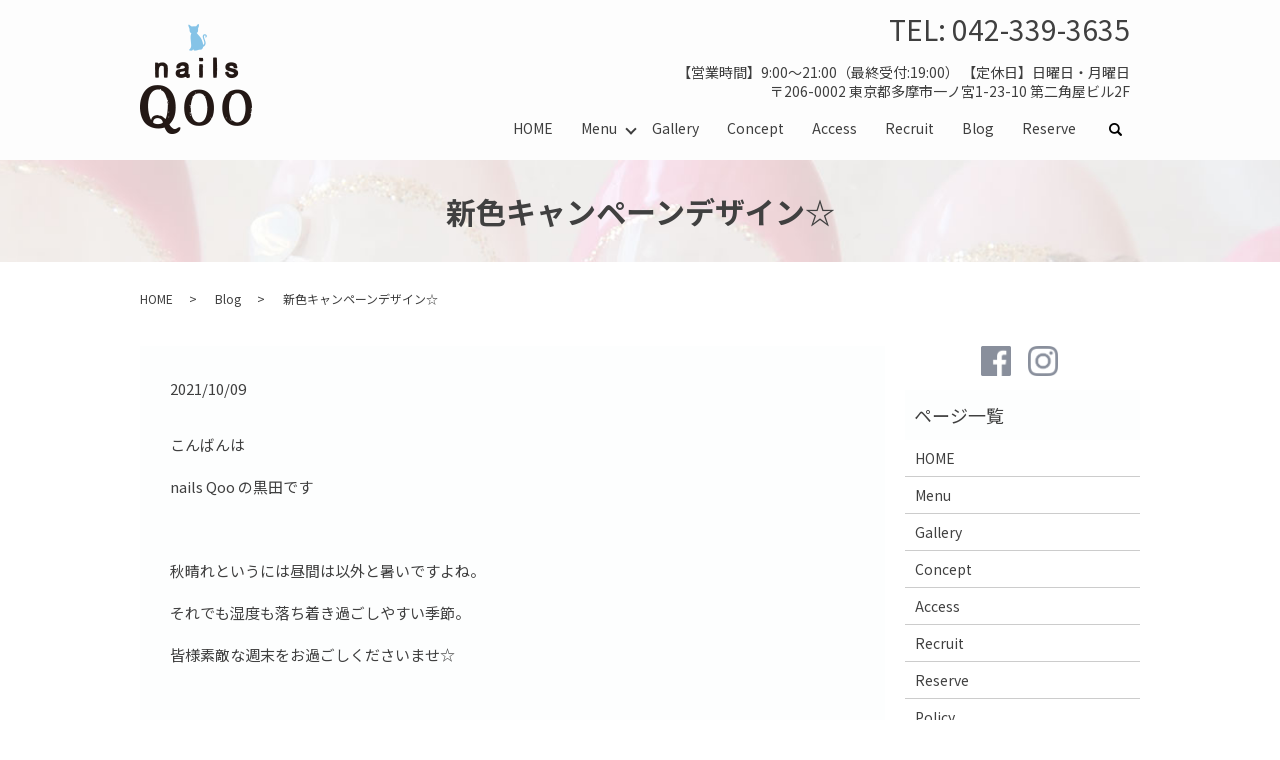

--- FILE ---
content_type: text/html; charset=UTF-8
request_url: https://www.nails-qoo.com/blog/3771
body_size: 6870
content:
  <!DOCTYPE HTML>
<html lang="ja">
<head prefix="og: http://ogp.me/ns# fb: http://ogp.me/ns/fb# article: http://ogp.me/ns/article#">
  <meta charset="utf-8">
  <meta http-equiv="X-UA-Compatible" content="IE=edge,chrome=1">
  <meta name="viewport" content="width=device-width, initial-scale=1">
  <title>新色キャンペーンデザイン☆｜ネイルサロンnails Qoo</title>
  
<!-- All in One SEO Pack 3.3.3 によって Michael Torbert の Semper Fi Web Designob_start_detected [-1,-1] -->
<meta name="description"  content="こんばんは nails Qoo の黒田です 秋晴れというには昼間は以外と暑いですよね。 それでも湿度も落ち着き過ごしやすい季節。 皆様素敵な週末をお過ごしくださいませ☆ さて先日入荷し早速ご好評頂いております秋冬のNEWカラー♪ 今回は新色を使用したキャンペーンデザインを5つ作りましたのでいくつかご紹介させて頂きます！" />

<script type="application/ld+json" class="aioseop-schema">{"@context":"https://schema.org","@graph":[{"@type":"Organization","@id":"https://www.nails-qoo.com/#organization","url":"https://www.nails-qoo.com/","name":"nails Qoo","sameAs":[]},{"@type":"WebSite","@id":"https://www.nails-qoo.com/#website","url":"https://www.nails-qoo.com/","name":"nails Qoo","publisher":{"@id":"https://www.nails-qoo.com/#organization"}},{"@type":"WebPage","@id":"https://www.nails-qoo.com/blog/3771#webpage","url":"https://www.nails-qoo.com/blog/3771","inLanguage":"ja","name":"\u65b0\u8272\u30ad\u30e3\u30f3\u30da\u30fc\u30f3\u30c7\u30b6\u30a4\u30f3\u2606","isPartOf":{"@id":"https://www.nails-qoo.com/#website"},"image":{"@type":"ImageObject","@id":"https://www.nails-qoo.com/blog/3771#primaryimage","url":"/wp-content/uploads/A1788E42-BF85-423A-94AC-6DB32A31BD5E.jpeg","width":4608,"height":3456,"caption":"OLYMPUS DIGITAL CAMERA"},"primaryImageOfPage":{"@id":"https://www.nails-qoo.com/blog/3771#primaryimage"},"datePublished":"2021-10-09T10:22:10+00:00","dateModified":"2021-10-09T10:22:10+00:00"},{"@type":"Article","@id":"https://www.nails-qoo.com/blog/3771#article","isPartOf":{"@id":"https://www.nails-qoo.com/blog/3771#webpage"},"author":{"@id":"https://www.nails-qoo.com/author/authorname#author"},"headline":"\u65b0\u8272\u30ad\u30e3\u30f3\u30da\u30fc\u30f3\u30c7\u30b6\u30a4\u30f3\u2606","datePublished":"2021-10-09T10:22:10+00:00","dateModified":"2021-10-09T10:22:10+00:00","commentCount":0,"mainEntityOfPage":{"@id":"https://www.nails-qoo.com/blog/3771#webpage"},"publisher":{"@id":"https://www.nails-qoo.com/#organization"},"articleSection":"Blog","image":{"@type":"ImageObject","@id":"https://www.nails-qoo.com/blog/3771#primaryimage","url":"/wp-content/uploads/A1788E42-BF85-423A-94AC-6DB32A31BD5E.jpeg","width":4608,"height":3456,"caption":"OLYMPUS DIGITAL CAMERA"}},{"@type":"Person","@id":"https://www.nails-qoo.com/author/authorname#author","name":"S10186401000001","sameAs":[],"image":{"@type":"ImageObject","@id":"https://www.nails-qoo.com/#personlogo","url":"https://secure.gravatar.com/avatar/326404779bd893e9524d4fbe095801a0?s=96&d=mm&r=g","width":96,"height":96,"caption":"S10186401000001"}}]}</script>
<link rel="canonical" href="https://www.nails-qoo.com/blog/3771" />
<meta property="og:type" content="article" />
<meta property="og:title" content="新色キャンペーンデザイン☆｜ネイルサロンnails Qoo" />
<meta property="og:description" content="こんばんは nails Qoo の黒田です 秋晴れというには昼間は以外と暑いですよね。 それでも湿度も落ち着き過ごしやすい季節。 皆様素敵な週末をお過ごしくださいませ☆ さて先日入荷し早速ご好評頂いております秋冬のNEWカラー♪ 今回は新色を使用したキャンペーンデザインを5つ作りましたのでいくつかご紹介させて頂きます！" />
<meta property="og:url" content="https://www.nails-qoo.com/blog/3771" />
<meta property="og:image" content="/wp-content/uploads/A1788E42-BF85-423A-94AC-6DB32A31BD5E-1024x768.jpeg" />
<meta property="fb:admins" content="nailsqoo@gmail.com" />
<meta property="article:published_time" content="2021-10-09T10:22:10Z" />
<meta property="article:modified_time" content="2021-10-09T10:22:10Z" />
<meta property="og:image:secure_url" content="/wp-content/uploads/A1788E42-BF85-423A-94AC-6DB32A31BD5E-1024x768.jpeg" />
<meta name="twitter:card" content="summary" />
<meta name="twitter:title" content="新色キャンペーンデザイン☆｜ネイルサロンnails Qoo" />
<meta name="twitter:description" content="こんばんは nails Qoo の黒田です 秋晴れというには昼間は以外と暑いですよね。 それでも湿度も落ち着き過ごしやすい季節。 皆様素敵な週末をお過ごしくださいませ☆ さて先日入荷し早速ご好評頂いております秋冬のNEWカラー♪ 今回は新色を使用したキャンペーンデザインを5つ作りましたのでいくつかご紹介させて頂きます！" />
<meta name="twitter:image" content="/wp-content/uploads/A1788E42-BF85-423A-94AC-6DB32A31BD5E-1024x768.jpeg" />
<!-- All in One SEO Pack -->
<link rel='dns-prefetch' href='//unpkg.com' />
<link rel='dns-prefetch' href='//s.w.org' />
<link rel="alternate" type="application/rss+xml" title="nails Qoo &raquo; 新色キャンペーンデザイン☆ のコメントのフィード" href="https://www.nails-qoo.com/blog/3771/feed" />
<link rel='stylesheet' id='biz-cal-style-css'  href='https://www.nails-qoo.com/wp-content/plugins/biz-calendar/biz-cal.css?ver=2.2.0' type='text/css' media='all' />
<link rel='stylesheet' id='contact-form-7-css'  href='https://www.nails-qoo.com/wp-content/plugins/contact-form-7/includes/css/styles.css?ver=5.0.4' type='text/css' media='all' />
<link rel='stylesheet' id='flatpickr-css-css'  href='//unpkg.com/flatpickr/dist/flatpickr.min.css' type='text/css' media='all' />
<script type='text/javascript' src='https://www.nails-qoo.com/wp-content/themes/nailsqoo.com/assets/js/vendor/jquery.min.js?ver=4.9.26'></script>
<script type='text/javascript'>
/* <![CDATA[ */
var bizcalOptions = {"holiday_title":"\u3010\u4f11\u696d\u65e5\u3011","sun":"on","mon":"on","temp_holidays":"2018-11-06\r\n2018-11-20\r\n2018-12-04\r\n2018-12-18\r\n2018-12-31\r\n2019-01-01\r\n2019-01-02\r\n2019-01-03\r\n2019-01-04\r\n2019-01-15\r\n2019-02-05\r\n2019-02-19\r\n2019-03-05\r\n2019-03-19\r\n2019-04-02\r\n2019-04-16\r\n2019-05-07\r\n2019-05-21\r\n2019-06-04\r\n2019-06-18\r\n2019-06-19\r\n2019-06-20\r\n2019-07-02\r\n2019-07-16\r\n2019-08-06\r\n2019-08-20\r\n2019-09-03\r\n2019-09-17\r\n2019-10-08\r\n2019-10-22\r\n2019-10-23\r\n2019-10-24\r\n2019-11-05\r\n2019-11-19\r\n2019-12-03\r\n2019-12-17\r\n2019-12-31\r\n2020-01-01\r\n2020-01-02\r\n2020-01-03\r\n2020-01-07\r\n2020-01-21\r\n2020-02-04\r\n2020-02-18\r\n2020-03-03\r\n2020-03-17\r\n2020-04-07\r\n2020-04-08\r\n2020-04-09\r\n2020-04-10\r\n2020-04-11\r\n2020-04-12\r\n2020-04-13\r\n2020-04-14\r\n2020-04-15\r\n2020-04-16\r\n2020-04-17\r\n2020-04-18\r\n2020-04-19\r\n2020-04-20\r\n2020-04-21\r\n2020-04-22\r\n2020-04-23\r\n2020-04-24\r\n2020-04-25\r\n2020-04-26\r\n2020-04-27\r\n2020-04-28\r\n2020-04-29\r\n2020-04-30\r\n2020-05-01\r\n2020-05-02\r\n2020-05-03\r\n2020-05-04\r\n2020-05-05\r\n2020-05-06\r\n2020-05-07\r\n2020-05-08\r\n2020-05-09\r\n2020-05-10\r\n2020-05-11\r\n2020-05-12\r\n2020-05-13\r\n2020-05-14\r\n2020-05-15\r\n2020-05-16\r\n2020-05-17\r\n2020-05-18\r\n2020-05-19\r\n2020-05-20\r\n2020-05-21\r\n2020-05-22\r\n2020-05-23\r\n2020-05-24\r\n2020-05-25\r\n2020-05-26\r\n2020-05-27\r\n2020-05-28\r\n2020-05-29\r\n2020-05-30\r\n2020-05-31\r\n2020-06-01\r\n2020-06-16\r\n2020-07-07\r\n2020-07-21\r\n2020-08-04\r\n2020-08-18\r\n2020-09-01\r\n2020-09-15\r\n2020-10-06\r\n2020-10-20\r\n2020-11-03\r\n2020-11-17\r\n2020-12-01\r\n2020-12-15\r\n2020-12-31\r\n2021-01-01\r\n2021-01-02\r\n2021-01-03\r\n2021-01-05\r\n2021-01-19\r\n2021-02-02\r\n2021-02-16\r\n2021-03-02\r\n2021-03-16\r\n2021-04-06\r\n2021-04-20\r\n2021-05-04\r\n2021-05-18\r\n2021-06-01\r\n2021-06-15\r\n2021-07-06\r\n2021-07-20\r\n2021-08-03\r\n2021-08-04\r\n2021-08-05\r\n2021-08-17\r\n2021-09-07\r\n2021-09-21\r\n2021-09-28\r\n2021-09-29\r\n2021-10-05\r\n2021-10-19\r\n2021-10-20\r\n2021-11-02\r\n2021-11-16\r\n2021-12-07\r\n2021-12-21\r\n2021-12-31\r\n2022-01-01\r\n2022-01-02\r\n2022-01-04\r\n2022-01-18\r\n2022-02-01\r\n2022-02-15\r\n2022-03-01\r\n2022-03-15\r\n2024-12-31\r\n2025-01-01\r\n2025-01-02\r\n2025-01-03\r\n\r\n\r\n\r\n\r\n","temp_weekdays":"2025-01-05\r\n2025-01-13\r\n2025-02-23\r\n","eventday_title":"","eventday_url":"","eventdays":"","month_limit":"\u5236\u9650\u306a\u3057","nextmonthlimit":"12","prevmonthlimit":"12","plugindir":"https:\/\/www.nails-qoo.com\/wp-content\/plugins\/biz-calendar\/","national_holiday":""};
/* ]]> */
</script>
<script type='text/javascript' src='https://www.nails-qoo.com/wp-content/plugins/biz-calendar/calendar.js?ver=2.2.0'></script>
<script type='text/javascript' src='//unpkg.com/flatpickr'></script>
<link rel='prev' title='秋らしいマーブルデザイン☆' href='https://www.nails-qoo.com/blog/3766' />
<link rel='next' title='人気の定額ネイル♪' href='https://www.nails-qoo.com/blog/3776' />
<link rel='shortlink' href='https://www.nails-qoo.com/?p=3771' />
<style>.gallery .gallery-item img { width: auto; height: auto; }</style><script>
                jQuery(function($) {
                  $('.flatpickr').flatpickr({
                    locale: {
                      firstDayOfWeek: 0,
                      weekdays: {
                        shorthand: ['日', '月', '火', '水', '木', '金', '土'],
                      },
                      months: {
                        longhand: ['1月', '2月', '3月', '4月', '5月', '6月', '7月', '8月', '9月', '10月', '11月', '12月'],
                      },
                    },
                  });
                })
                </script>		<style type="text/css" id="wp-custom-css">
			.holiday {
    background-color: #F63C9F;
    color: #000000 !important; 
}

.calmonth{
    color: #000000 !important; 
}

		</style>
	  <link href="https://fonts.googleapis.com/css?family=Noto+Sans+JP:400,700&amp;subset=japanese" rel="stylesheet" />
  <link href="https://www.nails-qoo.com/wp-content/themes/nailsqoo.com/assets/css/main.css?1762800742" rel="stylesheet" >
  <script src="https://www.nails-qoo.com/wp-content/themes/nailsqoo.com/assets/js/vendor/respond.min.js"></script>
  <script type="application/ld+json">
  {
    "@context": "http://schema.org",
    "@type": "BreadcrumbList",
    "itemListElement":
    [
      {
      "@type": "ListItem",
      "position": 1,
      "item":
      {
        "@id": "https://www.nails-qoo.com/",
        "name": "nails Qoo"
      }
    },
{
      "@type": "ListItem",
      "position": 2,
      "item":
      {
        "@id": "https://www.nails-qoo.com/category/blog/",
        "name": "Blog"
      }
    },
{
      "@type": "ListItem",
      "position": 3,
      "item":
      {
        "@id": "https://www.nails-qoo.com/blog/3771/",
        "name": "新色キャンペーンデザイン☆"
      }
    }    ]
  }
  </script>


  <script type="application/ld+json">
  {
    "@context": "http://schema.org/",
    "@type": "NailSalon",
    "name": "nails Qoo",
    "address": "〒206-0002 東京都多摩市一ノ宮1-23-10 第二角屋ビル2F",
    "telephone": "042-339-3635",
    "faxNumber": "",
    "url": "https://www.nails-qoo.com",
    "email": "info@nails-qoo.com",
    "image": "https://www.nails-qoo.com/wp-content/uploads/logo_ogp.jpg",
    "logo": "https://www.nails-qoo.com/wp-content/uploads/logo_org.png"
  }
  </script>
</head>
<body class="scrollTop">

  <div id="fb-root"></div>
  <script>(function(d, s, id) {
    var js, fjs = d.getElementsByTagName(s)[0];
    if (d.getElementById(id)) return;
    js = d.createElement(s); js.id = id;
    js.src = 'https://connect.facebook.net/ja_JP/sdk.js#xfbml=1&version=v2.12';
    fjs.parentNode.insertBefore(js, fjs);
  }(document, 'script', 'facebook-jssdk'));</script>

  <header>
    <div class="primary_header">
      <div class="container">
        <div class="row">
                    <div class="title">
                          <a href="https://www.nails-qoo.com/">
                <object type="image/svg+xml" data="/wp-content/uploads/logo.svg" alt="nails Qoo"></object>
              </a>
                      </div>
            <div class="hdr_info_wrap">
              <div class="hdr_info">
                <p class="text-right"><span class="text-xlarge">TEL:&nbsp;<a href="tel:0423393635">042-339-3635</a></span></p>
                <p class="text-right">【営業時間】9:00～21:00（最終受付:19:00）&nbsp;【定休日】日曜日・月曜日<br>〒206-0002 東京都多摩市一ノ宮1-23-10 第二角屋ビル2F</p>
              </div>
            </div>
			  <nav class="global_nav"><ul><li><a href="https://www.nails-qoo.com/">HOME<span></span></a></li>
<li class="has_under"><a href="https://www.nails-qoo.com/menu">Menu<span></span></a>
<ul class="sub-menu">
	<li><a href="/menu/#a05">ご新規様お試しキャンペーン<span></span></a></li>
	<li><a href="/menu/#a06">ご紹介特典<span></span></a></li>
	<li><a href="/menu/#a07">オフ代込み定額デザイン<span></span></a></li>
	<li><a href="/menu/#a01">ソフトジェル<span></span></a></li>
	<li><a href="/menu/#a02">gelcolor by OPI<span></span></a></li>
	<li><a href="/menu/#a03">その他ハンドメニュー<span></span></a></li>
	<li><a href="/menu/#a04">フットメニュー<span></span></a></li>
</ul>
</li>
<li><a href="https://www.nails-qoo.com/gallery">Gallery<span></span></a></li>
<li><a href="https://www.nails-qoo.com/concept">Concept<span></span></a></li>
<li><a href="https://www.nails-qoo.com/access">Access<span></span></a></li>
<li><a href="https://www.nails-qoo.com/recruit">Recruit<span></span></a></li>
<li><a href="https://www.nails-qoo.com/category/blog">Blog<span></span></a></li>
<li><a href="https://www.nails-qoo.com/reserve">Reserve<span></span></a></li>

                <li class="gnav_search">
                  <a href="#">search</a>
  <div class="epress_search">
    <form method="get" action="https://www.nails-qoo.com/">
      <input type="text" placeholder="" class="text" name="s" autocomplete="off" value="">
      <input type="submit" value="Search" class="submit">
    </form>
  </div>
  </li>
              </ul>
              <div class="menu_icon">
                <a href="#menu"><span>メニュー開閉</span></a>
              </div></nav>        </div>
      </div>
    </div>
  </header>

  <main>
              <h1 class="wow" style="">
      新色キャンペーンデザイン☆            </h1>

    
    <div class="bread_wrap">
      <div class="container gutters">
        <div class="row bread">
              <ul class="col span_12">
              <li><a href="https://www.nails-qoo.com">HOME</a></li>
                      <li><a href="https://www.nails-qoo.com/category/blog">Blog</a></li>
                      <li>新色キャンペーンデザイン☆</li>
                  </ul>
          </div>
      </div>
    </div>
    <section>
      <div class="container gutters">
        <div class="row">
                    <div class="col span_9 column_main">
                  <article class="row article_detail">
      <div class="article_date">
        <p>2021/10/09</p>
      </div>
      <div class="row">
        <div class="col span_12">
          <p>こんばんは</p>
<p>nails Qoo の黒田です</p>
<p>&nbsp;</p>
<p>秋晴れというには昼間は以外と暑いですよね。</p>
<p>それでも湿度も落ち着き過ごしやすい季節。</p>
<p>皆様素敵な週末をお過ごしくださいませ☆</p>
<p>&nbsp;</p>
<p>さて先日入荷し早速ご好評頂いております秋冬のNEWカラー♪</p>
<p>今回は新色を使用したキャンペーンデザインを5つ作りましたのでいくつかご紹介させて頂きます！</p>
<p><img src="/wp-content/uploads/A1788E42-BF85-423A-94AC-6DB32A31BD5E-1024x768.jpeg" alt="" /></p>
<p>モロッコレッドというお色のグラデーションデザイン☆</p>
<p>新色のラメカラーを合わせアンティークなパーツアートで秋らしくお仕上げしました。</p>
<p><span style="color: #993366;"><strong>キャンペーン価格¥8300</strong></span></p>
<p><img src="/wp-content/uploads/752D52A6-B836-4E1C-8B3E-F304F759C2EE-1024x768.jpeg" alt="" /></p>
<p>こちらはカーキとスモークブルーのチェック柄デザイン</p>
<p>ボリュームのあるシルバーパーツがアクセントになっています♪</p>
<p><span style="color: #993366;"><strong>キャンペーン価格¥8000</strong></span></p>
<p><img src="/wp-content/uploads/018A3209-9640-458F-BA7D-9093D1F0FC69-1024x768.jpeg" alt="" /></p>
<p>こちらはオールドローズというお色。</p>
<p>絶妙な肌馴染みの秋らしいベージュピンクです☆</p>
<p>上品なニュアンスアートで合わせました。</p>
<p><span style="color: #993366;"><strong>キャンペーン価格¥9400</strong></span></p>
<p>新色はどれもサンプルで見るよりお爪に合わせた方が可愛い色ばかりです！</p>
<p>是非お試しくださいませ☆</p>
<p>&nbsp;</p>
<p>それでは本日はこの辺で失礼いたします。</p>
<p>明日も皆様のご来店を心よりお待ちしております！</p>
<p>黒田</p>
<p><a href="https://www.nails-qoo.com/corona"><img src="https://www.nails-qoo.com/wp-content/uploads/bnr_20200708.jpg" /></a></p>        </div>
      </div>

          </article>

    <div class='epress_pager'>
      <div class="epress_pager_prev">
        <a href="https://www.nails-qoo.com/blog/3766" rel="prev">秋らしいマーブルデザイン☆</a>      </div>
      <div class="epress_pager_next">
        <a href="https://www.nails-qoo.com/blog/3776" rel="next">人気の定額ネイル♪</a>      </div>
    </div>
                </div>
          <div class="col span_3 column_sub">
            <div>
<div class="widget_wrap">
  <div>
    <ul class="list-inline text-center side_sns">
      <li>
        <a href="https://www.facebook.com/nailsqoo/" target="_blank"><img src="/wp-content/uploads/icon_facebook.png" alt="Facebook"></a>
      </li>
      <li>
        <a href="https://www.instagram.com/nailsqoo/" target="_blank"><img src="/wp-content/uploads/icon_instagram.png" alt="Instagram"></a>
      </li>
    </ul>
  </div>
</div>
</div>
<div class="sidebar">
  <div class="widget_wrap"><p class="widget_header">ページ一覧</p>		<ul>
			<li class="page_item page-item-9"><a href="https://www.nails-qoo.com/">HOME</a></li>
<li class="page_item page-item-70"><a href="https://www.nails-qoo.com/menu">Menu</a></li>
<li class="page_item page-item-65"><a href="https://www.nails-qoo.com/gallery">Gallery</a></li>
<li class="page_item page-item-68"><a href="https://www.nails-qoo.com/concept">Concept</a></li>
<li class="page_item page-item-74"><a href="https://www.nails-qoo.com/access">Access</a></li>
<li class="page_item page-item-72"><a href="https://www.nails-qoo.com/recruit">Recruit</a></li>
<li class="page_item page-item-7"><a href="https://www.nails-qoo.com/reserve">Reserve</a></li>
<li class="page_item page-item-10"><a href="https://www.nails-qoo.com/policy">Policy</a></li>
<li class="page_item page-item-11"><a href="https://www.nails-qoo.com/sitemap">Sitemap</a></li>
		</ul>
		</div><div class="widget_wrap"><p class="widget_header">投稿記事カレンダー</p><div id="calendar_wrap" class="calendar_wrap"><table id="wp-calendar">
	<caption>2025年11月</caption>
	<thead>
	<tr>
		<th scope="col" title="日曜日">日</th>
		<th scope="col" title="月曜日">月</th>
		<th scope="col" title="火曜日">火</th>
		<th scope="col" title="水曜日">水</th>
		<th scope="col" title="木曜日">木</th>
		<th scope="col" title="金曜日">金</th>
		<th scope="col" title="土曜日">土</th>
	</tr>
	</thead>

	<tfoot>
	<tr>
		<td colspan="3" id="prev"><a href="https://www.nails-qoo.com/date/2025/10">&laquo; 10月</a></td>
		<td class="pad">&nbsp;</td>
		<td colspan="3" id="next" class="pad">&nbsp;</td>
	</tr>
	</tfoot>

	<tbody>
	<tr>
		<td colspan="6" class="pad">&nbsp;</td><td>1</td>
	</tr>
	<tr>
		<td>2</td><td><a href="https://www.nails-qoo.com/date/2025/11/03" aria-label="2025年11月3日 に投稿を公開">3</a></td><td>4</td><td>5</td><td>6</td><td>7</td><td>8</td>
	</tr>
	<tr>
		<td>9</td><td>10</td><td id="today">11</td><td>12</td><td>13</td><td>14</td><td>15</td>
	</tr>
	<tr>
		<td>16</td><td>17</td><td>18</td><td>19</td><td>20</td><td>21</td><td>22</td>
	</tr>
	<tr>
		<td>23</td><td>24</td><td>25</td><td>26</td><td>27</td><td>28</td><td>29</td>
	</tr>
	<tr>
		<td>30</td>
		<td class="pad" colspan="6">&nbsp;</td>
	</tr>
	</tbody>
	</table></div></div><div class="widget_wrap"><p class="widget_header">カテゴリー</p>		<ul>
	<li class="cat-item cat-item-3"><a href="https://www.nails-qoo.com/category/blog" title="多摩市聖蹟桜ヶ丘のnails Qoo［ネイルズクー］のブログページです。日々の施術や日常の出来事などを更新しています。丁寧なケアと豊富なデザインが自慢のネイルサロンです。落ち着いたデザインから華やかなものまで、なんでもお任せください。">Blog</a>
</li>
	<li class="cat-item cat-item-13"><a href="https://www.nails-qoo.com/category/blog/foot" >Foot</a>
</li>
	<li class="cat-item cat-item-12"><a href="https://www.nails-qoo.com/category/blog/hand" >Hand</a>
</li>
	<li class="cat-item cat-item-10"><a href="https://www.nails-qoo.com/category/blog/%e3%82%aa%e3%83%95%e8%be%bc%e5%ae%9a%e9%a1%8d%e3%83%87%e3%82%b6%e3%82%a4%e3%83%b3" >オフ込定額デザイン</a>
</li>
	<li class="cat-item cat-item-2"><a href="https://www.nails-qoo.com/category/news" >お知らせ</a>
</li>
		</ul>
</div>		<div class="widget_wrap">		<p class="widget_header">最近の投稿</p>		<ul>
											<li>
					<a href="https://www.nails-qoo.com/news/5102">⭐︎11月の定額デザイン⭐︎</a>
									</li>
											<li>
					<a href="https://www.nails-qoo.com/news/5092">10月の定額ネイル♪</a>
									</li>
											<li>
					<a href="https://www.nails-qoo.com/news/5083">9月の定額デザイン♪</a>
									</li>
											<li>
					<a href="https://www.nails-qoo.com/blog/5070">定額デザイン♪</a>
									</li>
											<li>
					<a href="https://www.nails-qoo.com/blog/5060">ご報告</a>
									</li>
					</ul>
		</div>1</div>
          </div>
                  </div>
      </div>
    </section>

  </main>
<footer>    <div class="footer_nav_wrap">
      <div class="container">
        <div class="row">
        <nav class="col span_12 pc-only"><ul><li><a href="https://www.nails-qoo.com/policy">Policy</a></li>
<li><a href="https://www.nails-qoo.com/sitemap">Sitemap</a></li>
</ul></nav>        </div>
      </div>
    </div>
    <div class="footer_copyright_wrap">
      <div class="container">
        <div class="row">
          <div class="col span_12">
            <p>Copyright &copy; nails Qoo All Rights Reserved.<br>
              【掲載の記事・写真・イラストなどの無断複写・転載を禁じます】</p>
          </div>
        </div>
      </div>
    </div>
    <p class="pagetop"><a href="#top"></a></p>
  </footer>

  <script src="https://www.nails-qoo.com/wp-content/themes/nailsqoo.com/assets/js/vendor/bundle.js"></script>
  <script src="https://www.nails-qoo.com/wp-content/themes/nailsqoo.com/assets/js/main.js?"></script>

  <script type='text/javascript'>
/* <![CDATA[ */
var wpcf7 = {"apiSettings":{"root":"https:\/\/www.nails-qoo.com\/wp-json\/contact-form-7\/v1","namespace":"contact-form-7\/v1"},"recaptcha":{"messages":{"empty":"\u3042\u306a\u305f\u304c\u30ed\u30dc\u30c3\u30c8\u3067\u306f\u306a\u3044\u3053\u3068\u3092\u8a3c\u660e\u3057\u3066\u304f\u3060\u3055\u3044\u3002"}}};
/* ]]> */
</script>
<script type='text/javascript' src='https://www.nails-qoo.com/wp-content/plugins/contact-form-7/includes/js/scripts.js?ver=5.0.4'></script>
</body>
</html>


--- FILE ---
content_type: image/svg+xml
request_url: https://www.nails-qoo.com/wp-content/uploads/logo.svg
body_size: 6570
content:
<svg xmlns="http://www.w3.org/2000/svg" xmlns:xlink="http://www.w3.org/1999/xlink" viewBox="0 0 112 110"><image width="112" height="110" xlink:href="[data-uri]aMUaxEgsiQH54SqiqGNM1JBEN6iLupsVIhs3yUY3GPVsQobVnMQxJpqscU+SE+NGNNENGjXxF2pYN2QkEI0gooI/ChCFKakNLdgMIIL7x33N1NTUq3pV1d1IT3/PmdM9Va9e3+5b9d59937vfbCPo72jc0J7R+ehCW3+ub2jc0m1ZKomGva2AGXAvwIr2js6z4g62d7ReRLwU+AjVZWqShiwtwUoA/4EfAF4rL2j8z5gI2ABg5Ab9ONAf2DVXpOwgqgFBf4G+BHQBEyLaXd7dcSpLvb5IbSttWUL8IBB099WWpa9gX1egQovGrTZUXEp9gJqRYEFgza7Ki7FXkCtKPCphPMb2lpb3q6KJFVGTSiwrbXlL8AdmtNbgUuqKE5VURMKVLgYeDbieD+gs7qiVA/99rYA5UJ7R+cHAY/o7/Q6cGJba8uG0DXnAJcCrwJXt7W2+BUXtMyopSfwBPQ35GHAI+0dnfuXDiiF34NYsOOBWyouYQVQSwo8POH8BOCu9o7O0ncejTgyrgCeAD5QQdkqhlpSoIlX6Szgq+r9OvVqAc8D/1IJoSqNWlLgO4bt2ts7Oke0tbasQZQ4pa21ZV5ba8srFZStYqglBXqG7fYD5qj39xDvP33fo5as0MlIZMIE2wAbGAk8AxzS1tqyqUKiVRR98QkEGApMa2tteQ54A/jbyohUedSSAtMu1s9Vr6uAY8ssS9VQMwpsa23ZDqTxd05Wrzb7cFy0ZhSo8H8p2h7U3tE5GzgGeLJC8lQctabArSnbXwcsA+6tgCxVQa0p0ErZfh5wZltri+ka8n2HWlpGTCA6GqHDZsBqa23ZWSGRqoKaeALbOzr7A99PedlN+7ryYB+2vkL4D+CT6n0B+DPwqVCb9cAKYBOyeL+patJVELWiwD8itMIBCIl3JeIu24ko7g9trS3P7z3x6qijjjrqqKOOOuqoo5ZQM54YEzi2NRIhL70NdLmev9Hwur8DxgDvAc+6nv9QxYRMiVpZB5riBYRSAbDVsa1hrueb5Ez8gG7W20vA+0aBNeFKS4F1gfeNZMvaHVImWcqCvqbA4Iizk/ThJ4DBZZKlLOhrQ+gnkLlsELDe9fx1Ce2jMLS8IuVDLgU6tvU5YH/gNeAxxEA4G2F7HQAUgcdcz89UIcKxrUOA84FTgCOQH74A/AW43fX8VP5N1/NfR/Ik8mBQmsaObR0LfBoYpa7dBCwHHnI9P3fSTS4r1LGtN4BSiY9fI3f4B0PNdiP56Ze5nt9l2O8g4FqERa0bsnYDX3c9/8a0cqeFY1trCVD3Xc9P/N0c22oB5tIdJQljF3Ab8DXX84tZZcurwPXAcMPmC4BPJVl9jm01AA8CnzHsd6Lr+c+YNHRs61rgAqALWOh6/izD69bSM/disOv52ii+ugGfQvIxkvBz1/O/aCJHFPIaMQMjjr0DLKU3T/MMzBItL6S38l5HChmsiGj/jwZ9lnAaMpRNQEaLrNgv4fyF9FbemwiFMXwDT8ohR24F7g79vxo40vX845An85rQ+ZMN+vyYen1Xvd4FHOF6/lTX88cD3wq1bzIXl4MD7z/s2FZjimvT4MTQ/3cAw13PH41MMUEG+QTHtsZn/aC8Cgyvib6pDAVcz3+P3uU/TIbbzep1APAW8B3X898NnH8w1P7DhrJC900BwsjOgu30vnHDCD9lI4GxAK7nbwK+Gzr/oYyylHUZsZtkD8VIg35uQqzMd4Glrue/pgyCcciw99VQ+zRc0ODQt8X1/CzrwCFAM7Alpk14Tj4VWO7Ylgv8HugApiJLki3A4xnkAPI/gdsC79cZ/CDbEs6jTOt1wOnAvY5tFYENyDLl6/Reh6VJiw5+31TLgRCSaIjzEDsgDAf4MnAnwkW9AHjD0J0XibwK3Bx4/9eI89tD/ydN/ji2dSmwBMldPw5xecUhTVJLEHks8NjlkOv525Gnrh39DTYAOA/4hWNbH9O0SUTeITSooKi1TFiBsbkLjm0NA34YOrwVGWKeQ8hKGxASUwlxQ1kYQRmHpbguiAIJLjjHtgYgQ/6fkdz7kcCZSIbw34SaTwR+TsZqinkVmNaKS0o+mUTPoW07MCbo8nJs66zQNWm+Qzl4oENcz0/q5xFEYQBzXc+fidx0/+7Y1ljgauTp66/ajHJs6xDX899MK0zeIbR/cpMeSJojwzfENuSJA8CxrROA/wy1STMUZl02BOe8qLVvGMHSX9Md2yplQqHcf7PpbalmepjyPoHB4cvkh0xyGb0a+v9AoOjYloes9w6KuOYax7Ymu55/gcHnZ/2+wTnvLYP2DyFD4xHITb7Isa1lSDxyCDCFniPNWgI3ahrkfQKDXyxqTgnPT7Hzlbo7F4YOD0bcWFHKK32u6fzxWuB9Gv9j8HsmpmK7nv9L4OHAoX5IEul0xDm/f+iSq9S6OTXyKjBspCSdNzE4/h5ZB8ah1M+7sa16wwm8TxMJCC5/TB0As4D7E9psB/7J9fzM6W1p57AeaG5q3K2EeB54oFDs6lE1sFDs2tnc1HgA8mMtA35dKHatieuzUOwqNjc13oZQF0BusiJigd4HXI4s5t9BTPXVwG2FYtdiA3nfQubhlcCjhWLX04bfcwQynK8AFhSKXYuSrikUu2huarwH8X8OQ7xQAxGHx3PAL4EZrueHR5y+A8e2ct2A1YRjW/0c20pcB9dRRx111FFHHXXUUcf7H6lCKopwNBmhPYxFGGnD1N82JLy0EaHNLQUW5GFc1ZEMIwU6tnUAsnj+EuYsNJBF/sPAjVm5oXXEw4TfeDFwI3pfpCnmA5e6nh/riakjHbQKdGxrMPBfpKPt7Sbev1pElKjb46GOlIhUoHL5PIRs3RaHTiR6sBZR3iDEx7eYePrEHNfz29MKmxaObR2M5EIcitD++yPz9Hpguev5JqGhSsl2OHAUcAgS5tqF0ENedj1/rWk/vRSoDJX7gc/GXPcyQjB6wPX8HhQ7df0lwDeJryR/qev5PzEV1BSObdkIcehcZDuBOCxDtq+7xfX8NOy2LHL1RwjLU5EiRHG7jr6BUDJvcT1/eVy/UQqcA3wn5prfAZ9LynNwbKsJyZcIUyBK2AV80vX8J+L6MYVjW0OR4j5XkZ5xthWZ56+Lo8znkG0m8G1gRIbL7wVmuZ6/PupkDwU6tnUMEovTefnnA58NEW21UDkCTwLHa5qsA47Ou9RQqdO/pTedfQm9WdJxWIZ8v6yk37BcHwC+Afwb+dgPm4ALXc9fED4RVuAi4CRNJ38FjnI9P4o+qIVjW+OQH0Z3U/zA9fyr0vQZ6v9I4A9ED0lLkLn5CWANQqo6DOGcTtHItB44Jc08pJFrKPAV5MmOwirgVvW6FYnSfxzZTjZqE5KdwDmu5z8SPLhHgYrtpWNWvwecnzVy7NjW7cAMzentSO5D6lw5NUw/DXw04vSLwMWu50cGbR3b+ihwN0L/C+MVJOspDWUx3P99dNflDmIXcANwdRS7zbGtDyF6iJJrGzApmBcZNPkvj5HnJcy2OdUhrjLgEOCyjP3eTLTy1gCtOuUBuJ6/CsndixpRRgE/zigTjm3NIFp5G4Bm1/Nn66iJikJ5Bj3z+UsYCtypeKeAUqBjW6PURTrcbcCF1ML1/GVEp4aVcHHa6Lqi6s2MOPW/wKkqiSRJLg/hb0ZZehc5tnVaGpmUXMOQqhZRuNnkqVblT3SpeOMJbBNUegI/n9Dnb5I+1AD/HXNuOOnz9b6lOb4xjRGibi7dFq7fSykTyGZaB0cc3wr8LIVcv0cSYaIwWxmIexR4dkxf613Pj3t6THE/QuvTWZyfNu3Isa2j0acuP6w5Hocwnb+ESY5tmeQ0AnscIOHsqRLmZnAcXKc53oIwu2lwbGs48anARunLSVBzzmr01ujpKbrTGUQ7yFaB/lH0lMeoYVqH85DiDlG4NZVEgoVEz4WgfoMG9MuGEtIUEk/CFeip6eNSsLZ0W+UsNC2kEISa33XD1Xkp5mcdO/wF1/NT/46K7Hu35vQnHNtqbCA5Eb8cw2cJpU0Xo9APODqpAzVijNaczsOx/B/N8QPpnVHUC8oy1M3jmRM4kTVsFAYDJzWQ7C/MxNnXYAzxu6ToFBPExJhzy9KJ0wNxPsfJMedKGIc+eSaPXH9Cn9J9QgPJW5eWc2PgDuLzGEyCxXE3XJ7C5nEjjUkRgrg2mWOgrudvRj8Pjm1AwhlxKKeXfiXi1dHBNugj6obbglDtM48Wrue/TfSiHuBIgy5GxpzLO4qFs7b2fGYD0WuWIDJlzWhwEPE3jM6CC6Il4thLSCWozLnmCrrRxmRkiGuTd3NJnQKtBqpb8C5PYYESohy9x5OjVEcAruZ4s8G1cW0SizskQJfZbJukl5UzgSRpmWCyFbgutz2pdosJImNumGXlatu4nr8jmzh7oFujbjFRYF4yUxBJxVJNNnDU5STG+XJNcVgZ+ugFFRfMA93U8O0GhMcZh3IqMGr+CsJkEa5TYDnKZulIXiYB7Lg2eYvERl2/EWWFJtVZMbEMTZFk8Zo8gTrHczkq6YZLZZZgYoTELbd0/ZoiauoZCgxuQD/ulxAVb8sKGzEUdA5tkyiCziRPujlMoCMaJf1GSW3yDs1RBtoO4NEGJN03Dkfl/PAgDkeUpLN8X9McD+LliGPrkIpHmS1q5YfVPSkmpZlXxZxLU5AvCiMjjjUDrzaQ7OZJ9AOmwGgkr0JnzJg4fFdGHBuEzK9JPNY4jEc/B5q4wuJccVH0CCMomuaYiFMPup7/bANSDioO41RuRC4o/sqomCa+YRHyxfSuuDQAiSeekFE8kLpscZ8ZC9fzX0E/jB6TSSLBOKKXV62Obe3foNhXL8Z00A9oDR5QCftnObZ1q2NbTzu2tdaxrXmObU1Xx6OKsE4innavC+f0gHJ5hR3iByP8mCkmfWigK/FcILryYBTma44fn6PAgS7C8SawtfSD/i6hk3NKb1Ql+ScR5tQXkOjA4Ugs7A51/HXHtr4c6qNUO+xVoo2YcCHXONwXcewa4GTFzE4Fx7b2Rx9QTsMHuktzfCDdlYjTYrrm+GLX83eVFHhnQifnOrY1UCW8zCc5CHwA8FPHtn5R4m7QHYTtorfJX0CIuab4FdF11/qRjeH2xQiZXkZutB+l6Gch3XP0UnouwKelFcqxrQnobZDHQQ1prue/gD6gCRLUnIaQn0oddiEU/IkIZfwY4Ep6WmwzgYVq86hSsHY8vd1Ot6gam0ZQ3JJw0bsSvuLYlvF+8mpo+1rEqY8AV7ieH2U06eTaDVyPrGeH0x0I8JHIftph9FrN8ZUoollwTtJR4UqYQ3eqWRE42fX8q13Pf8b1/PWu5y93Pf+HiKKCw+GJxLPaSnkJaXE9Mg+EcSDpOJ3XEx1J2EK6UaGEXyE/sE33cqmIjEpJ7L89cGzrQvRks1mlyEuYWv8EZqZ4u+v5c2I+fDCyvjQpQnelUnxqOLb1GfQstO8Bs+OKyDm2dRn6J3mm6/lzM8o1BmGMB5+4p5F0vBeA7ypjTHf9aYgtEeUe/LHr+XumiR6RhuamxiUIoTRpQTynUOzSmvyFYteu5qZGSN68YwnwpUKxK1PMsVDseqW5qXEn0QbIKcCxzU2NSwvFrh6BWse2RjQ3Nd6M1O2Mwt1xN6iBXH5zU6OLsNRKD8mh6u904KLmpsZ1zU2NqwrFbvevY1v7NTc1Xokk1kbt0bQA+Hyh2LVnbo1KL5uBbJUTh1Ndz++Ia+DY1hSErqfDRuC4cmQCObbVhn6+AFlkv4jMSQ4SP9Qtae5F0udyp5k5tjUdUYYu1LQaWIQ46EcgyzXdPhjzgWlh1p0uQ/cb9N7bIIgiMs/MA54vmdlqkp6IGDyXoN/pawuSG5jkRDCGY1tTEeZzVp/odmQpckPW2p0auVqRByKrO20Hklt4fTiZFuJz5C9BlJQURd+JpC03YBa5htA4Xi4oj9HlSO6AaQRgC0L7v7ZceYERcpUY27Mwj+5sRQyi6+I8VLFVKtTWabdSXn8oiJk9Wpd1mheObQ1EhqNTEVfUQYgVOAC52XzEyHoKqWVjvITJKVd/JdNpyHKqBTFU9kNKOW9ALNhFwOOu5ydSMUzKjAwALkJy3uN8mWmxCDi9DHSDPg3jSk2ObfVDaAvnI4klSXzSXUhexVvoE1EWAlMV9zH4WTbQhjw9c1zPjyMD92lk3r1EUdzHIsHGJmQY6EIW12uAFa7nb1Xz0lr0ZKTViMdmkWozAzEmShGQi1zPT3L19VlUZR95x7auQZ/PV8IuejPg3gOcenUnPaq1i/UNJEfbo+iLc+vKi0dVFKgWn/9Auq1v/kj23Pk+g6rtI+96/mLEtbQ5oek2ZOF6ZpZcv76GqsyBQTi2dRiS6Hk2sjVNA5JU8izimL4ryyZQfRX/D614SBdZBvwsAAAAAElFTkSuQmCC" overflow="visible"/></svg>